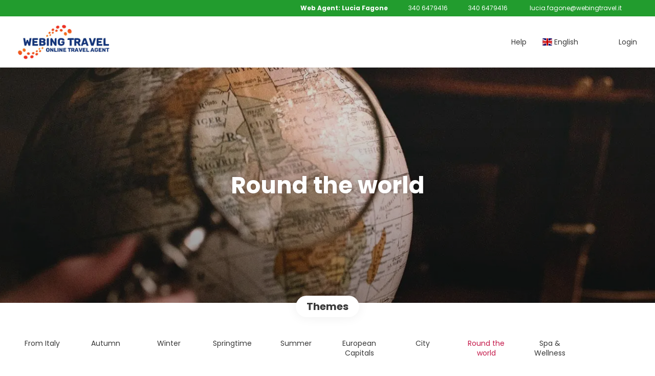

--- FILE ---
content_type: text/html;charset=UTF-8
request_url: https://www.iviaggidelvulcano.com/en/11/around-the-world/moreideas?agency=142952
body_size: 12867
content:
<!DOCTYPE html>
<html xmlns="http://www.w3.org/1999/xhtml"><head id="j_id_3"><link type="text/css" rel="stylesheet" href="/javax.faces.resource/primeicons/primeicons.css?ln=primefaces&amp;v=13.0.10" />
<script>
window.currentEnv = {
                user: {
                  id: '',
                  name: '',
                  surname: '',
                  email: '',
                },
                microsite: 'collectivesmartgds',
                operator: 'smartgds',
                language: {locale: 'en', localeISO: 'en'},
                isMobileDevice: false,
                currency: {
                    code: 'EUR',
                    locale: 'es_ES'
                },
                travelcStage: 'PRODUCTION',
                startup: 1769017885862,
                externalId:"142952",
                cdnBaseUrl: "https://cdn5.travelconline.com",
                cdnMapBaseUrl: "https://maps8.travelconline.com"
            }
</script>
<!-- Font Awesome --><link rel="stylesheet" href="/javax.faces.resource/fontawesome-pro/css/fontawesome.min.css?version=7" /><link rel="stylesheet" href="/javax.faces.resource/fontawesome-pro/css/solid.min.css?version=7" /><link rel="stylesheet" href="/javax.faces.resource/fontawesome-pro/css/regular.min.css?version=7" /><link rel="stylesheet" href="/javax.faces.resource/fontawesome-pro/css/light.min.css?version=7" /><link rel="stylesheet" href="/javax.faces.resource/fontawesome-pro/css/brands.min.css?version=7" /><link rel="stylesheet" href="/javax.faces.resource/fontawesome-pro/css/duotone.min.css?version=7" /><!-- Font Travel Compositor-->
<script>
function updateConsentMode(mode, adUserStatus, adStorageStatus, analyticsStorageStatus) {
            if (true) {
                window.dataLayer = window.dataLayer || [];

                function gtag() {
                    dataLayer.push(arguments);
                }

                gtag('consent', mode, {
                    'ad_user_data': analyticsStorageStatus,
                    'ad_personalization': adUserStatus,
                    'ad_storage': adStorageStatus,
                    'analytics_storage': analyticsStorageStatus
                });
            }
        }

        updateConsentMode('default', 'denied', 'denied', 'denied');
        if (false) {
            updateConsentMode('update', 'denied', 'denied', 'denied');
        }
</script><script id="setExternallyManagedCookies" type="text/javascript">setExternallyManagedCookies = function() {return PrimeFaces.ab({s:"setExternallyManagedCookies",onco:function(xhr,status,args,data){location.reload();;},pa:arguments[0]});}</script>
<!-- Activar para hacer tests A/B -->
<script>
(window.dataLayer || (window.dataLayer = []));
</script>
<script>
dataLayer.push({
                "siteId": window.location.host,
                "environmentId": "production",
                "responseCode": "200",
                "applicationId": "Collective SmartGDS"
            });
</script>
<script>
dataLayer.push({
                "pageSection": "ONLY_HOTEL"
            });
</script>
<script>
//<![CDATA[
        (function (w, d, s, l, i) {
            w[l] = w[l] || [];
            w[l].push({
                'gtm.start':
                    new Date().getTime(), event: 'gtm.js'
            });
            var f = d.getElementsByTagName(s)[0], j = d.createElement(s), dl = l != 'dataLayer' ? '&l=' + l : '';
            j.async = true;
            j.src = 'https://www.googletagmanager.com/gtm.js?id=' + i + dl;
            f.parentNode.insertBefore(j, f);
        })(window, document, 'script', 'dataLayer', 'GTM-PVGHQ6J');
        //]]>
    </script>
<meta name="description" class="dev-header-description" content="Travel ideas" /><meta name="keywords" content="Idee TravelC" /><meta name="viewport" content="width=device-width, initial-scale=1, viewport-fit=cover" /><meta http-equiv="X-UA-Compatible" content="IE=edge" /><meta charset="UTF-8" />
<!--
            JSESSIONID: 56E10CF780343AED4092C44372B2ACC0.S058
            Microsite: collectivesmartgds
            Agency: Web Agent: Lucia Fagone (142952)
            -->
<link rel="icon" href="/css/clientes/collectivesmartgds/images/favicon.png" type="image/x-icon" /><link rel="shortcut icon" href="/css/clientes/collectivesmartgds/images/favicon.png" type="image/x-icon" /><link rel="apple-touch-icon" href="/css/clientes/collectivesmartgds/images/apple-touch-icon.png" />
<title>Web Agent: Lucia Fagone</title>
<script type="text/javascript">document.addEventListener("DOMContentLoaded", function() {travelc.afterEveryAjax();})</script>
<script type="text/javascript">
function removeDisplayCurrencyParamAndReloadPage() {
            let url = removeQueryParam('displayCurrency');
            location.href = url.href;
        }

        function removeQueryParam(param) {
            let url = new URL(location.href)
            if (location.pathname === "/secure/payment/icligo-form.xhtml") {
                url.pathname = "secure/payment.xhtml"
            }
            url.searchParams.delete(param);
            return url;
        }
</script>
<meta name="robots" content="index, follow" />
<!--fin header-->
<meta property="og:type" content="website" /><meta property="og:title" content="Idee di viaggio" /><meta property="og:description" content="Le nostre proposte pensate per te" /><meta property="og:site_name" content="SmartGDS Plus" /><meta property="og:url" content="https://www.iviaggidelvulcano.com/en/11/round-the-world/moreideas" /><meta property="og:image" content="https://cdn5.travelconline.com/images/700x700/filters:quality(75):strip_metadata():max_bytes(307200)/https%3A%2F%2Ftr2storage.blob.core.windows.net%2Fheaderimages%2F2oB8wGYCe3N4-zr02IqVST3cA9zM.jpeg" /><meta property="og:image:width" content="700" /><meta property="og:image:height" content="700" /><meta property="og:image" content="https://cdn5.travelconline.com/images/400x400/filters:quality(75):strip_metadata():max_bytes(286720)/https%3A%2F%2Ftr2storage.blob.core.windows.net%2Fheaderimages%2FMQ4x0CIiB9XU-ROfzJODV6RJXhCK.jpeg" /><meta property="fb:app_id" content="" /><meta name="twitter:card" content="summary_large_image" /><meta name="twitter:title" content="Idee di viaggio" /><meta name="twitter:image" content="https://cdn5.travelconline.com/images/700x700/filters:quality(75):strip_metadata():max_bytes(307200)/https%3A%2F%2Ftr2storage.blob.core.windows.net%2Fheaderimages%2FMQ4x0CIiB9XU-ROfzJODV6RJXhCK.jpeg" /><meta name="twitter:description" content="Le nostre proposte pensate per te" />
<link rel="canonical" href="https://www.iviaggidelvulcano.com/en/11/round-the-world/moreideas" />
<link rel="alternate" href="https://www.iviaggidelvulcano.com/en/11/round-the-world/moreideas" hreflang="en" />
<link rel="alternate" href="https://www.iviaggidelvulcano.com/es/11/vuelta-al-mundo/moreideas" hreflang="es" />
<link rel="alternate" href="https://www.iviaggidelvulcano.com/it/11/intorno-al-mondo/moreideas" hreflang="it" />
<link rel="alternate" href="https://www.iviaggidelvulcano.com/fr/11/a-travers-le-monde/moreideas" hreflang="fr" />
<link rel="alternate" href="https://www.iviaggidelvulcano.com/pt/11/ao-redor-do-mundo/moreideas" hreflang="pt" />
<link rel="alternate" href="https://www.iviaggidelvulcano.com/de/11/round-the-world/moreideas" hreflang="de" /><script type="text/javascript" src="/javax.faces.resource/[base64].js?ln=omnifaces.combined&amp;v=1769017858000" crossorigin="" integrity=""></script><link rel="stylesheet" type="text/css" href="/javax.faces.resource/eNpNi0sKgDAMRE_Udu9t2hgl0KQhqbjx8H4pLubDG0aNGJcM6BM01iYo3SO4H5eSoWOPTDIIQZPPH-Y7KVp6I5RN5orjwFkrFcOw1vTr93YCQO8vEg.css?ln=omnifaces.combined&amp;v=1768986327291" crossorigin="" integrity="" /><script type="text/javascript">if(window.PrimeFaces){PrimeFaces.settings.locale='en';PrimeFaces.settings.viewId='/idea/moreideas.xhtml';PrimeFaces.settings.contextPath='';PrimeFaces.settings.cookiesSecure=false;PrimeFaces.settings.validateEmptyFields=true;PrimeFaces.settings.considerEmptyStringNull=true;PrimeFaces.settings.partialSubmit=true;}</script></head><body id="moreideas" class=" language-en moreideas ms-collective--pro" data-microsite="collectivesmartgds">
<!-- Google Tag Manager (noscript) --><noscript><iframe src="https://www.googletagmanager.com/ns.html?id=GTM-PVGHQ6J" height="0" width="0" style="display:none;visibility:hidden"></iframe></noscript><!-- End Google Tag Manager (noscript) -->

    
    

    <div id="carousel:modal:modalCargando" class="c-modal modalCargando c-modal-waiting setup-modal-back-button" data-size="small" role="dialog" data-closeable="false" aria-labelledby="modal-modalCargando-label" tabindex="-1" aria-modal="true" data-active="false">
<div class="c-modal__backmask" onclick="$('.modalCargando').modal('hide')"></div>
<div class="c-modal__wrapper"><span id="modal-modalCargando-label" style="display:none">
</span><div class="c-modal__container">
<div class="c-modal__body p-0"><h2 class="c-modal__header u-font-weight--600 u-line-height--1 m-0 u-hide-empty"></h2>
<div class="c-modal-waiting__dialog"><div class="c-modal-waiting__main o-flexbox o-flexbox--generic-column o-position o-position--full"><div class="c-modal-waiting__loader u-text-align--center">
<div class="c-loader c-loader--modal dev--c-loader"><svg class="c-loader__main" viewBox="25 25 50 50"><circle class="c-loader__circle " cx="50" cy="50" r="20" fill="none" stroke-width="7" stroke-miterLimit="10"></circle></svg></div>
</div><p></p><div id="carousel:modal:waiting-text" class="c-modal-waiting__text u-text-align--center u-text-align--right@sm clr--white o-box dev-waiting-text">
<div class="o-layout pb-20 pb-0@sm"><div class="o-layout__item u-1/1 u-1/3@sm"></div><div class="o-layout__item u-1/1 u-2/3@sm pt-40@sm">
<h3 class="u-font-size--middle u-text-shadow u-font-weight--700 "> One moment please, we are searching the best prices
</h3>
</div></div>
<div class="c-modal-waiting__logo u-line-height--1 u-1/1 p-20"><span class="u-1/1 u-text-align--center u-text-align--left@sm mt-0"><div id="carousel:modal:j_id_16:collective-img__container" class="c-collective-brand c-collective-brand--header   o-section--small"><a href="/home?agency=142952" class="c-collective-brand__link ">
<img class="c-collective-brand__img" src="https://tr2storage.blob.core.windows.net/agencylogos/logo-web-WwEZbSiPW3Q0OHGtRHi0zupb.jpg" /></a></div>
</span></div></div>
</div><div id="waiting-carousel" class="c-modal-waiting__background u-position--relative u-zindex--2"><div class="swiper"><div class="c-modal-waiting__carousel swiper-carousel bg-clr--brand-dark"><div class="swiper-wrapper"><div class="swiper-slide"></div></div></div></div></div></div>
</div></div></div></div><div id="carousel:destinations-photos" class="destinations-photos">
<div class="fotos" style="display: none;" data-city-name="" data-index="0" data-photo-0="/javax.faces.resource/images/carousel_nophoto_plane.jpg" data-photo-1="/javax.faces.resource/images/carousel_nophoto_plane2.jpg"></div></div><span id="j_id_2a" class="ui-growl-pl" data-widget="widget_j_id_2a" data-summary="data-summary" data-severity="all,error" data-redisplay="true"></span><script id="j_id_2a_s" type="text/javascript">$(function(){PrimeFaces.cw("Growl","widget_j_id_2a",{id:"j_id_2a",sticky:false,life:6000,escape:true,keepAlive:false,msgs:[]});});</script><form id="headerForm" name="headerForm" method="post" action="/en/11/around-the-world/moreideas?agency=142952" class="headerform" enctype="application/x-www-form-urlencoded" data-partialsubmit="true">

    
    

    <div id="j_id_2t_3_1:modalLogin" class="c-modal modalLogin c-modal-login" data-size="large" role="dialog" data-closeable="true" aria-labelledby="modal-modalLogin-label" tabindex="-1" aria-modal="true" data-active="false">
<div class="c-modal__backmask" onclick="$('.modalLogin').modal('hide')"></div>
<div class="c-modal__wrapper"><span id="modal-modalLogin-label" style="display:none">
</span><div class="c-modal__container">
<div class="c-modal__close" style=""><button type="button" class="c-modal__close-btn" data-dismiss="modal"><span class="o-box--small--horizontal o-box--tiny--vertical u-font-weight--500 u-font-size--small u-border-radius--sm u-line-height--1 u-pointer-events--none">
Close
<i class="fa-solid fa-caret-right u-font-size--default"></i></span><i class="fa-regular fa-close"></i></button></div>
<div class="c-modal__body p-0"><h2 class="c-modal__header u-font-weight--600 u-line-height--1 m-0 u-hide-empty"></h2><div id="j_id_2t_3_1:login-content:login-form-content" class="login-form">
<input type="hidden" name="micrositeId" value="collectivesmartgds" /><div class="c-login-content o-layout o-layout--stretch u-position--relative" style="min-height: 450px;"><div class="c-login-content__item c-login-content__item--first o-layout__item o-box o-box--small o-flexbox--generic-column u-3/5@md"><div class="c-modal-aside o-flexbox o-flexbox--generic-column u-flex--11 u-padding--null"><div class="c-modal-aside__content o-box o-box--bigger o-block o-flexbox o-flexbox--generic-column u-position--relative u-flex--11"><div class="c-login-content__img-wrapper c-modal-aside__img-wrapper">
<img data-src="https://cdn5.travelconline.com/images/500x500/smart/filters:quality(75):strip_metadata():format(webp):max_bytes(204800)/https%3A%2F%2Ftr2storage.blob.core.windows.net%2Fheaderimages%2FoxudcfSFLqnCs5NKhr-x72MfEizW0HVo5q.jpeg" src="/javax.faces.resource/images/no-photo-XS.jpg" data-index="" data-error-src="/javax.faces.resource/images/no-photo-XS.jpg" onerror="this.setAttribute('data-original-url', this.src); var errorUrl = this.getAttribute('data-error-src'); if(this.src !== errorUrl) {this.src = errorUrl};" loading="" alt="" width="" height="" onclick="" style="position: absolute; " class="lazy-img c-modal-aside__img u-image-object--cover u-image-object--full" />
</div><div class="o-block__item u-font-size--giant u-line-height--11"><b>
Welcome!
</b><p class="u-font-size--middle pt-5">
Login to continue
</p></div><div class="c-login-content__register o-block__item o-block o-block--tiny">
<b class="o-block__item">
Create your account
</b><div class="o-block__item o-group"><div><a href="/user/signup.xhtml?agency=142952&amp;url=%2Fen%2F11%2Faround-the-world%2Fmoreideas%3Fagency%3D142952" rel="nofollow" class="c-button c-button--line--white login-register">Get started</a></div>
</div></div>
</div></div></div><div class="c-login-content__item o-layout__item u-2/5@md o-flexbox o-flexbox--generic-center"><div id="j_id_2t_3_1:login-content:login:login-form-content" class="login-form o-box--bigger--vertical o-box--default--horizontal o-block o-block--small u-1/1 pt-20 pt-40@md dev-login-form-content">
<input type="hidden" name="micrositeId" value="collectivesmartgds" /><input type="hidden" id="j_id_2t_3_1:login-content:login:requestURI" name="j_id_2t_3_1:login-content:login:requestURI" value="" data-request-uri="request-uri" /><script type="text/javascript">
$(document).ready(function () {
                var element = $("input[data-request-uri='request-uri']");
                element.val(element.val() || window.location.pathname + window.location.search);
            });
</script><div id="j_id_2t_3_1:login-content:login:j_id_2t_3_1o" class="ui-blockui-content ui-widget ui-widget-content ui-corner-all ui-helper-hidden ui-shadow"></div><script id="j_id_2t_3_1:login-content:login:j_id_2t_3_1o_s" type="text/javascript">$(function(){PrimeFaces.cw("BlockUI","block",{id:"j_id_2t_3_1:login-content:login:j_id_2t_3_1o",block:"j_id_2t_3_1:login\-content:login:login\-form\-content"});});</script><div id="j_id_2t_3_1:login-content:login:travelcLoginPanel" class="c-modal-login__form-acces o-block__item dev-travelcLoginPanel "><div class="o-block">
<div class="o-block pb-15" style="">
<div class="o-block__item"><b class="u-font-size--small">
User or email address
</b><div class="c-icon-escort"><input id="j_id_2t_3_1:login-content:login:Email" name="j_id_2t_3_1:login-content:login:Email" type="text" class="ui-inputfield ui-inputtext ui-widget ui-state-default ui-corner-all c-icon-escort__main c-text-input login-email-input" onkeydown="if (event.keyCode == 13) { event.stopPropagation(); }" placeholder="..." /><script id="j_id_2t_3_1:login-content:login:Email_s" type="text/javascript">$(function(){PrimeFaces.cw("InputText","widget_j_id_2t_3_1_login_content_login_Email",{id:"j_id_2t_3_1:login-content:login:Email"});});</script>
<i class="c-icon-escort__icon fa-regular fa-user" aria-hidden="true"></i></div></div><div class="o-block__item"><b class="u-font-size--small">
Password
</b><div class="c-icon-escort"><span class="ui-password ui-password-masked ui-inputwrapper ui-input-icon-right"><input id="j_id_2t_3_1:login-content:login:j_password" name="j_id_2t_3_1:login-content:login:j_password" type="password" class="ui-inputfield ui-widget ui-state-default ui-corner-all c-icon-escort__main c-text-input login-password-input" onkeydown="if (event.keyCode == 13) { event.stopPropagation(); }" autocomplete="current-password" placeholder="..." /><i id="j_id_2t_3_1:login-content:login:j_password_mask" class="ui-password-icon"></i></span><script id="j_id_2t_3_1:login-content:login:j_password_s" type="text/javascript">$(function(){PrimeFaces.cw("Password","widget_j_id_2t_3_1_login_content_login_j_password",{id:"j_id_2t_3_1:login-content:login:j_password",unmaskable:true});});</script>
</div></div><div class="o-block__item">
<div class="o-flexbox o-group--small u-align-items--center"><label class="c-point-checkbox" for="j_id_2t_3_1:login-content:login:remember"><input id="j_id_2t_3_1:login-content:login:remember" type="checkbox" name="j_id_2t_3_1:login-content:login:remember" checked="checked" value="true" class="c-point-checkbox__input" />
<span class="c-point-checkbox__container"><span class="c-point-checkbox__point"></span></span></label>
<span class="u-font-size--small">Remember me</span></div></div>
</div><div class="o-block__item"><button id="j_id_2t_3_1:login-content:login:signin" name="j_id_2t_3_1:login-content:login:signin" class="ui-button ui-widget ui-state-default ui-corner-all ui-button-text-only o-block__item c-button bg-clr--brand u-1/1 tc-bt-signin signin-button" aria-label="" onclick="PrimeFaces.ab({s:&quot;j_id_2t_3_1:login-content:login:signin&quot;,f:&quot;headerForm&quot;,p:&quot;@(.login-form)&quot;,u:&quot;@(.login-form)&quot;,ps:true,onst:function(cfg){return travelc.checkRequiredFields(document.querySelector('.login-email-input'), document.querySelector('.login-password-input'));;}});return false;" type="submit"><span class="ui-button-text ui-c">Next</span></button><script id="j_id_2t_3_1:login-content:login:signin_s" type="text/javascript">$(function(){PrimeFaces.cw("CommandButton","widget_j_id_2t_3_1_login_content_login_signin",{id:"j_id_2t_3_1:login-content:login:signin"});});</script></div><div class="o-block__item login-help">
<a href="/user/password-recover.xhtml" class="u-font-size--small"><b>Forgot your password?</b></a></div></div></div></div>
</div></div><input type="hidden" id="microsite" value="collectivesmartgds" /></div>
</div></div></div></div>
<link href="/client-styles/collectivesmartgds/collectivesmartgds.css?version=1769017885862" rel="stylesheet" type="text/css" /><style>
:root{--s-color-brand-primary:#c41849;--s-color-brand-primary-hsl-hue:343;--s-color-brand-primary-hsl-saturation:78%;--s-color-brand-primary-hsl-light:43%;--s-color-brand-primary-red:196;--s-color-brand-primary-green:24;--s-color-brand-primary-blue:73;--s-color-brand-dark:#229c2e;--s-color-brand-dark-hsl-hue:126;--s-color-brand-dark-hsl-saturation:64%;--s-color-brand-dark-hsl-light:37%;--s-color-brand-dark-red:34;--s-color-brand-dark-green:156;--s-color-brand-dark-blue:46;--s-color-searchbox-background:#229c2e;--s-color-searchbox-background-hsl-hue:126;--s-color-searchbox-background-hsl-saturation:64%;--s-color-searchbox-background-hsl-light:37%;--s-color-searchbox-background-red:34;--s-color-searchbox-background-green:156;--s-color-searchbox-background-blue:46;--s-color-searchbox-text:#FFFFFF;--s-color-searchbox-text-hsl-hue:0;--s-color-searchbox-text-hsl-saturation:0%;--s-color-searchbox-text-hsl-light:100%;--s-color-searchbox-text-red:255;--s-color-searchbox-text-green:255;--s-color-searchbox-text-blue:255;--s-color-footer-background:#229c2e;--s-color-footer-background-hsl-hue:126;--s-color-footer-background-hsl-saturation:64%;--s-color-footer-background-hsl-light:37%;--s-color-footer-background-red:34;--s-color-footer-background-green:156;--s-color-footer-background-blue:46;--s-color-footer-text:#FFFFFF;--s-color-footer-text-hsl-hue:0;--s-color-footer-text-hsl-saturation:0%;--s-color-footer-text-hsl-light:100%;--s-color-footer-text-red:255;--s-color-footer-text-green:255;--s-color-footer-text-blue:255;}
</style>
<!--Header-->
<div class="c-header-collective"><div class="c-header-collective__bar clr--white"><div class="o-container o-container--large"><div class="o-flexbox o-flexbox--generic-row u-align-items--center u-font-size--small u-justify-content--end">
<div class="c-header__agency-data o-group--default u-display--none u-display--flex@md u-align-items--center"><div class="c-header__agency-name ">
<b>Web Agent: Lucia Fagone</b></div><div class="c-header__agency-phonenumber o-group--tiny ">
<i class="fa-regular fa-phone"></i><span>340 6479416 </span></div><div class="c-header__agency-whatsapp o-group--tiny ">
<i class="fab fa-whatsapp"></i><span>340 6479416</span></div><div class="c-header__agency-email o-group--tiny u-text-transform--lowercase ">
<i class="fa-regular fa-envelope"></i><a href="mailto:lucia.fagone@webingtravel.it"> lucia.fagone@webingtravel.it</a></div>
<div class="c-header__agency-social-networks ">
<div class="c-rrss-icons c-rrss-icons--agency o-group--small o-group--middle u-font-size--big">
<a href="https://www.facebook.com/WebingCatania/" target="_blank" class="c-rrss-icons__icon c-rrss-icons__facebook" rel="noopener"><i class="fab fa-facebook"></i></a>
</div>
</div></div>
</div></div></div><div class="c-header-collective__main bg-clr--white "><div class="o-container o-container--large"><div class="c-header-collective__display o-flexbox o-flexbox--generic-row u-align-items--center"><div id="j_id_2t_6_1n:collective-img__container" class="c-collective-brand c-collective-brand--header   o-section--small"><a href="/home?agency=142952" class="c-collective-brand__link ">
<img class="c-collective-brand__img" src="https://tr2storage.blob.core.windows.net/agencylogos/logo-web-WwEZbSiPW3Q0OHGtRHi0zupb.jpg" /></a></div>
<div class="c-button c-button--square u-display--none@lg u-border--none ml-auto" onclick="openHiddenAside('header-collective')"><i class="fa-regular fa-bars"></i></div><div id="c-hidden-aside--header-collective" class="c-hidden-aside c-hidden-aside@lg modifier"><div class="c-hidden-aside__scroller"><div class="u-display--none@lg u-text-align--right"><a href="#" class="c-button c-button--square u-bdr-clr--transparent" onclick="closeHiddenAside('header-collective')"><i class="fa-regular fa-times"></i></a></div>
<div class="c-header__agency-data o-block o-block--small o-box bg-clr--lighter-gray u-display--none@lg mt-20"><div class="c-header__agency-name o-block__item u-display--flex u-align-items--center c-header-collective__aside-item">
<b>Web Agent: Lucia Fagone</b></div><div class="c-header__agency-phonenumber o-group--tiny o-block__item u-display--flex u-align-items--center c-header-collective__aside-item">
<i class="fa-regular fa-phone"></i><span>340 6479416 </span></div><div class="c-header__agency-whatsapp o-group--tiny o-block__item u-display--flex u-align-items--center c-header-collective__aside-item">
<i class="fab fa-whatsapp"></i><span>340 6479416</span></div><div class="c-header__agency-email o-group--tiny u-text-transform--lowercase o-block__item u-display--flex u-align-items--center c-header-collective__aside-item">
<i class="fa-regular fa-envelope"></i><a href="mailto:lucia.fagone@webingtravel.it"> lucia.fagone@webingtravel.it</a></div>
<div class="c-header__agency-social-networks o-block__item u-display--flex u-align-items--center c-header-collective__aside-item">
<div class="c-rrss-icons c-rrss-icons--agency o-group--small o-group--middle u-font-size--big">
<a href="https://www.facebook.com/WebingCatania/" target="_blank" class="c-rrss-icons__icon c-rrss-icons__facebook" rel="noopener"><i class="fab fa-facebook"></i></a>
</div>
</div></div>
<ul class="c-header-collective__user-header u-display--flex@lg"><script type="text/javascript">$(function(){$(document).off('keydown.j_id_2t_6_35').on('keydown.j_id_2t_6_35',null,'f7',function(){$('.tc-bt-showhelp').trigger('click');;return false;});});</script>
<li class="btn-menu-help"><a href="#" class="tc-bt-showhelp fakeLink" onclick="if($('#c-hidden-aside--header-collective')){ closeHiddenAside('header-collective') } $('#collapsableHeader').collapse('hide');">
Help
</a></li>
<li id="dropdown_languages" class="dropdown dropdown-languages" data-selected-language="en"><a class="dropdown-toggle" data-toggle="dropdown" href="#"><span><span class="c-flag-icon c-flag-icon--language c-flag-icon-gb"></span> English</span>
<i class="fa-regular fa-angle-down"></i>
</a>
<ul class="dropdown-menu dropdown-menu-languages attach-body" role="menu">
<li><a href="https://www.iviaggidelvulcano.com/fr/11/a-travers-le-monde/moreideas" class="language-fr">
<span><span class="c-flag-icon c-flag-icon--language c-flag-icon-fr fa"></span> Français</span></a>
</li>
<li><a href="https://www.iviaggidelvulcano.com/de/11/round-the-world/moreideas" class="language-de">
<span><span class="c-flag-icon c-flag-icon--language c-flag-icon-de fa"></span> Deutsch</span></a>
</li>
<li><a href="https://www.iviaggidelvulcano.com/it/11/intorno-al-mondo/moreideas" class="language-it">
<span><span class="c-flag-icon c-flag-icon--language c-flag-icon-it fa"></span> Italiano</span></a>
</li>
<li><a href="https://www.iviaggidelvulcano.com/pt/11/ao-redor-do-mundo/moreideas" class="language-pt">
<span><span class="c-flag-icon c-flag-icon--language c-flag-icon-pt fa"></span> Português</span></a>
</li>
<li><a href="https://www.iviaggidelvulcano.com/es/11/vuelta-al-mundo/moreideas" class="language-es">
<span><span class="c-flag-icon c-flag-icon--language c-flag-icon-es fa"></span> Español</span></a>
</li>
</ul></li><li data-hey="/idea/moreideas.xhtml" class="login header__login">
<a id="openLogin" href="#" class="fakeLink" data-toggle="modal" data-target=".modalLogin"><span><i class="fa-regular fa-user-lock"></i> Login
</span></a></li><li data-hey="/idea/moreideas.xhtml" class="login">
<a id="goToRegister" href="/user/signup.xhtml" class="hidden goToRegister"><i class="fa-regular fa-angle-down"></i> Register
</a></li>
</ul></div></div></div>
<div id="c-hidden-aside--submenu__bg" class="c-hidden-aside__bg" onclick="closeHiddenAside('submenu')"></div>
<div id="c-hidden-aside--header-collective__bg" class="c-hidden-aside__bg c-hidden-aside__bg@lg" onclick="closeHiddenAside('header-collective')"></div></div></div></div>
<!--Fin header--><input type="hidden" name="headerForm_SUBMIT" value="1" /><input type="hidden" name="javax.faces.ViewState" id="j_id__v_0:javax.faces.ViewState:1" value="MTllYzFmNWFkZjYwOThlNDAwMDAwMDAx" autocomplete="off" /></form>

    
    

    <div id="modal:improvementModal" class="c-modal improvementModal c-modal-feedback" data-size="large" role="dialog" data-closeable="true" aria-labelledby="modal-improvementModal-label" tabindex="-1" aria-modal="true" data-active="false">
<div class="c-modal__backmask" onclick="$('.improvementModal').modal('hide')"></div>
<div class="c-modal__wrapper"><span id="modal-improvementModal-label" style="display:none">Help us to improve our product!
</span><div class="c-modal__container">
<div class="c-modal__close" style=""><button type="button" class="c-modal__close-btn" data-dismiss="modal"><span class="o-box--small--horizontal o-box--tiny--vertical u-font-weight--500 u-font-size--small u-border-radius--sm u-line-height--1 u-pointer-events--none">
Close
<i class="fa-solid fa-caret-right u-font-size--default"></i></span><i class="fa-regular fa-close"></i></button></div>
<div class="c-modal__body "><h2 class="c-modal__header u-font-weight--600 u-line-height--1 m-0 u-hide-empty">Help us to improve our product!</h2>
</div></div></div></div><form id="form" name="form" method="post" action="/en/11/around-the-world/moreideas?agency=142952" onkeypress="return event.keyCode != 13;" enctype="application/x-www-form-urlencoded" data-partialsubmit="true">
<div class="c-page-hero c-page-hero--moreideas c-page-hero--middle bg-clr--lightest-gray o-flexbox u-flex-direction--column u-justify-content--center u-align-items--center o-section--bigger"><div class="c-page-hero__main"><div class="c-page-hero__heading o-container o-container--large o-block o-block--tiny u-font-size--middle u-font-size--big@sm"><h1 class="c-page-hero__title u-font-weight--bold o-block__item mt-0 u-text-align--center m-auto">Round the world
</h1>
</div></div><div class="c-page-hero__wrapper-img">
<picture><source media="(min-width: 1200px)" data-srcset="https://cdn5.travelconline.com/images/fit-in/2000x0/filters:quality(75):strip_metadata():format(webp)/https%3A%2F%2Ftr2storage.blob.core.windows.net%2Fthemes%2FWIiF6zPBOore-WtlTzk35b3wrTso.jpeg"></source><source media="(min-width: 768px)" data-srcset="https://cdn5.travelconline.com/images/fit-in/1200x0/filters:quality(75):strip_metadata():format(webp)/https%3A%2F%2Ftr2storage.blob.core.windows.net%2Fthemes%2FWIiF6zPBOore-WtlTzk35b3wrTso.jpeg"></source><img data-src="https://cdn5.travelconline.com/images/fit-in/768x0/filters:quality(75):strip_metadata():format(webp)/https%3A%2F%2Ftr2storage.blob.core.windows.net%2Fthemes%2FWIiF6zPBOore-WtlTzk35b3wrTso.jpeg" src="/javax.faces.resource/images/no-photo-XS.jpg" data-error-src="/javax.faces.resource/images/no-photo-XS.jpg" alt="Round the world" style="" crossorigin="anonymous" class="c-page-hero__img u-image-object--cover u-image-object--full lazy-img" /></picture>
<div class="c-page-hero__bg-degradate c-page-hero__bg-degradate--soft"></div></div>
</div><div class="container o-container o-container--large"><div class="pt-30 u-position--relative"><div class="o-position o-position--top u-text-align--center u-1/1"><span class="c-tag c-tag--lg pr-20 pl-20 pt-10 pb-10 u-box-shadow u-box-shadow--soft bg-clr--white mt-30--negative"><b class="u-font-size--big clr--darkest-gray">Themes</b></span></div>
<div class="c-theme-filter u-position--relative pt-15 u-1/1">
<div id="swiper-theme-filter" class="swiper-formtheme-filtersswiper-theme-filter  swiper-container u-position--relative"><div class="swiper slider-formtheme-filtersswiper-theme-filter c-theme-filter__body call-pp-help tf-primary-no-results" dir="ltr"><div class="swiper-wrapper c-theme-filter__body--static o-flexbox u-flex-wrap--wrap"><!-- Slides -->
<div class="swiper-slide"><label class="c-theme-filter__item c-theme-filter__item--static"><a href="https://www.iviaggidelvulcano.com/en/65/from-italy/moreideas" class="c-theme-filter__link c-theme-filter__link--static  o-flexbox o-flexbox--generic-center u-position--relative">
<i class="c-theme-filter__icon fa-regular fa-pizza-slice"></i><span class="c-theme-filter__name u-ellipsis-block u-ellipsis-block--two-lines u-text-align--center" title="From Italy">From Italy</span></a>
</label></div>
<div class="swiper-slide"><label class="c-theme-filter__item c-theme-filter__item--static"><a href="https://www.iviaggidelvulcano.com/en/33/autumn/moreideas" class="c-theme-filter__link c-theme-filter__link--static  o-flexbox o-flexbox--generic-center u-position--relative">
<i class="c-theme-filter__icon far fa-leaf-maple"></i><span class="c-theme-filter__name u-ellipsis-block u-ellipsis-block--two-lines u-text-align--center" title="Autumn">Autumn</span></a>
</label></div>
<div class="swiper-slide"><label class="c-theme-filter__item c-theme-filter__item--static"><a href="https://www.iviaggidelvulcano.com/en/31/winter/moreideas" class="c-theme-filter__link c-theme-filter__link--static  o-flexbox o-flexbox--generic-center u-position--relative">
<i class="c-theme-filter__icon far fa-snowflakes"></i><span class="c-theme-filter__name u-ellipsis-block u-ellipsis-block--two-lines u-text-align--center" title="Winter">Winter</span></a>
</label></div>
<div class="swiper-slide"><label class="c-theme-filter__item c-theme-filter__item--static"><a href="https://www.iviaggidelvulcano.com/en/30/springtime/moreideas" class="c-theme-filter__link c-theme-filter__link--static  o-flexbox o-flexbox--generic-center u-position--relative">
<i class="c-theme-filter__icon far fa-flower-daffodil"></i><span class="c-theme-filter__name u-ellipsis-block u-ellipsis-block--two-lines u-text-align--center" title="Springtime">Springtime</span></a>
</label></div>
<div class="swiper-slide"><label class="c-theme-filter__item c-theme-filter__item--static"><a href="https://www.iviaggidelvulcano.com/en/32/summer/moreideas" class="c-theme-filter__link c-theme-filter__link--static  o-flexbox o-flexbox--generic-center u-position--relative">
<i class="c-theme-filter__icon far fa-temperature-hot"></i><span class="c-theme-filter__name u-ellipsis-block u-ellipsis-block--two-lines u-text-align--center" title="Summer">Summer</span></a>
</label></div>
<div class="swiper-slide"><label class="c-theme-filter__item c-theme-filter__item--static"><a href="https://www.iviaggidelvulcano.com/en/267/european-capitals/moreideas" class="c-theme-filter__link c-theme-filter__link--static  o-flexbox o-flexbox--generic-center u-position--relative">
<i class="c-theme-filter__icon fa-regular fa-earth-europe"></i><span class="c-theme-filter__name u-ellipsis-block u-ellipsis-block--two-lines u-text-align--center" title="European Capitals">European Capitals</span></a>
</label></div>
<div class="swiper-slide"><label class="c-theme-filter__item c-theme-filter__item--static"><a href="https://www.iviaggidelvulcano.com/en/9/city/moreideas" class="c-theme-filter__link c-theme-filter__link--static  o-flexbox o-flexbox--generic-center u-position--relative">
<i class="c-theme-filter__icon far fa-city"></i><span class="c-theme-filter__name u-ellipsis-block u-ellipsis-block--two-lines u-text-align--center" title="City">City</span></a>
</label></div>
<div class="swiper-slide"><label class="c-theme-filter__item c-theme-filter__item--static"><a href="https://www.iviaggidelvulcano.com/en/moreideas" class="c-theme-filter__link c-theme-filter__link--static c-theme-filter__link--active o-flexbox o-flexbox--generic-center u-position--relative">
<i class="c-theme-filter__icon fa-solid fa-up-down-left-right"></i><span class="c-theme-filter__name u-ellipsis-block u-ellipsis-block--two-lines u-text-align--center" title="Round the world">Round the world</span></a>
</label></div>
<div class="swiper-slide"><label class="c-theme-filter__item c-theme-filter__item--static"><a href="https://www.iviaggidelvulcano.com/en/438/spa-wellness/moreideas" class="c-theme-filter__link c-theme-filter__link--static  o-flexbox o-flexbox--generic-center u-position--relative">
<i class="c-theme-filter__icon fa-regular fa-spa"></i><span class="c-theme-filter__name u-ellipsis-block u-ellipsis-block--two-lines u-text-align--center" title="Spa &amp; Wellness">Spa &amp; Wellness</span></a>
</label></div>
</div></div><!-- If we need pagination -->
<!-- If we need navigation buttons -->
</div>
</div>
</div></div><div class="main bg-clr--whitest-gray pt-30"><div class="container o-container o-container--large no-booking-process" id="cont-ideas" role="main"><div class="ideas-filters o-flexbox o-flexbox--generic-column o-flexbox--generic-row@md u-align-items--end u-gap--small pb-30"><div class="u-1/1 u-width--auto@md"><label id="form:j_id_6o" class="ui-outputlabel ui-widget" for="form:addDestination_input"><span class="ui-outputlabel-label">Theme</span></label>
</div><div class="o-flexbox@md u-gap--small u-1/1 u-width--auto@md"><div class="search-idea u-1/3@md mb-10 mb-0@md"><label id="form:j_id_6w" class="ui-outputlabel ui-widget" for="form:inputTextSearchIdea"><span class="ui-outputlabel-label">Idea name</span></label>
<div class="form-group u-position--relative call-pp-help c-icon-escort c-icon-escort--left mb-0" data-placement="bottom" data-content="Search ideas by its name"><input id="form:inputTextSearchIdea" name="form:inputTextSearchIdea" type="text" value="" onkeyup="PrimeFaces.ab({s:this,e:&quot;keyup&quot;,f:&quot;form&quot;,p:&quot;form:inputTextSearchIdea form:addDestination&quot;,u:&quot;@(.moreideas__content) form:addDestination&quot;,d:500,onco:function(xhr,status,args,data){travelc.tooltips.initHoverTooltips();}});" class="c-text-input c-icon-escort__main c-icon-escort__main--left u-border--none u-box-shadow u-box-shadow--soft" autocomplete="off" data-placement="top" placeholder="..." />
<span class="fa-regular fa-search c-icon-escort__icon c-icon-escort__icon--left" aria-hidden="true"></span></div></div><div class="search-idea u-1/3@md mb-10 mb-0@md"><label id="form:j_id_70" class="ui-outputlabel ui-widget" for="form:addDestination_input"><span class="ui-outputlabel-label">Idea destination</span></label>
<div class="c-icon-escort c-icon-escort--left" data-placement="bottom" data-content="Search ideas by destination"><span id="form:addDestination" class="ui-autocomplete"><input id="form:addDestination_input" name="form:addDestination_input" type="text" class="ui-autocomplete-input ui-inputfield ui-widget ui-state-default ui-corner-all c-text-input c-icon-escort__main c-icon-escort__main--left u-border--none u-box-shadow u-box-shadow--soft" autocomplete="off" role="combobox" aria-controls="form:addDestination_panel" aria-expanded="false" aria-haspopup="listbox" aria-labelledby="form:j_id_70" placeholder="..." data-placement="top" data-p-label="Theme" /><input id="form:addDestination_hinput" name="form:addDestination_hinput" type="hidden" autocomplete="off" /><span id="form:addDestination_panel" class="ui-autocomplete-panel ui-widget-content ui-corner-all ui-helper-hidden ui-shadow ui-input-overlay" tabindex="-1"></span></span><script id="form:addDestination_s" type="text/javascript">$(function(){PrimeFaces.cw("AutoComplete","widget_form_addDestination",{id:"form:addDestination",minLength:3,delay:100,forceSelection:true,appendTo:"@(body)",queryMode:"server",moreText:"...",hasFooter:false,emptyMessage:"No results",resultsMessage:" results are available, use up and down arrow keys to navigate",behaviors:{itemSelect:function(ext,event) {PrimeFaces.ab({s:"form:addDestination",e:"itemSelect",f:"form",p:"form:addDestination form:inputTextSearchIdea",u:"@(.moreideas__content) form:inputTextSearchIdea",onco:function(xhr,status,args,data){travelc.tooltips.initHoverTooltips();}},ext);},query:function(ext,event) {PrimeFaces.ab({s:"form:addDestination",e:"query",f:"form",p:"form:addDestination",g:false},ext);},clear:function(ext,event) {PrimeFaces.ab({s:"form:addDestination",e:"clear",f:"form",p:"form:addDestination form:inputTextSearchIdea",u:"@(.moreideas__content) form:inputTextSearchIdea",onco:function(xhr,status,args,data){travelc.tooltips.initHoverTooltips();}},ext);}}});});</script>
<span class="fa-regular fa-location-dot c-icon-escort__icon c-icon-escort__icon--left" aria-hidden="true"></span></div></div><div class="search-idea u-1/3@md mb-10 mb-0@md"><label id="form:j_id_74" class="ui-outputlabel ui-widget u-display--block" for="form:addDestination_input"><span class="ui-outputlabel-label">Order by</span></label>
<div class="c-icon-escort u-position--relative u-1/1 "><a class="c-icon-escort__main c-text-input dropdown-toggle u-border--none call-pp-help dev-sortButton u-box-shadow u-box-shadow--soft" data-toggle="dropdown" role="button" aria-haspopup="true" aria-expanded="false" data-content="change the order criteria (from low to high)" data-placement="top"><span><span></span><b> Our selection</b></span></a><i class="c-icon-escort__icon fa-regular fa-chevron-down"></i><ul class="dropdown-menu u-1/1"><li><a id="form:ideas-selector-sort:toggleSortByTravelc" href="#" class="ui-commandlink ui-widget pr-10 pl-10" aria-label="" onclick="PrimeFaces.ab({s:&quot;form:ideas-selector-sort:toggleSortByTravelc&quot;,f:&quot;form&quot;,u:&quot;@(.moreideas__content) form&quot;,onco:function(xhr,status,args,data){travelc.tooltips.initHoverTooltips();}});return false;">
<i class="fa-regular fa-balance-scale u-text-align--center mr-5" style="width:15px;"></i> Our selection
</a><script id="form:ideas-selector-sort:toggleSortByTravelc_s" type="text/javascript">$(function(){PrimeFaces.cw("CommandLink","widget_form_ideas_selector_sort_toggleSortByTravelc",{id:"form:ideas-selector-sort:toggleSortByTravelc"});});</script>
</li><li><a id="form:ideas-selector-sort:toggleSortByPrice" href="#" class="ui-commandlink ui-widget price-sort pr-10 pl-10" aria-label="" onclick="PrimeFaces.ab({s:&quot;form:ideas-selector-sort:toggleSortByPrice&quot;,f:&quot;form&quot;,u:&quot;@(.moreideas__content) form&quot;,onco:function(xhr,status,args,data){travelc.tooltips.initHoverTooltips();}});return false;">
<i class="fa-regular fa-money-bill-alt u-text-align--center mr-5" style="width:15px;"></i> Price
</a><script id="form:ideas-selector-sort:toggleSortByPrice_s" type="text/javascript">$(function(){PrimeFaces.cw("CommandLink","widget_form_ideas_selector_sort_toggleSortByPrice",{id:"form:ideas-selector-sort:toggleSortByPrice"});});</script>
</li><li><a id="form:ideas-selector-sort:toggleSortByNights" href="#" class="ui-commandlink ui-widget pr-10 pl-10" aria-label="" onclick="PrimeFaces.ab({s:&quot;form:ideas-selector-sort:toggleSortByNights&quot;,f:&quot;form&quot;,u:&quot;@(.moreideas__content) form&quot;,onco:function(xhr,status,args,data){travelc.tooltips.initHoverTooltips();}});return false;">
<i class="fa-regular fa-moon u-text-align--center mr-5" style="width:15px;"></i> Nights
</a><script id="form:ideas-selector-sort:toggleSortByNights_s" type="text/javascript">$(function(){PrimeFaces.cw("CommandLink","widget_form_ideas_selector_sort_toggleSortByNights",{id:"form:ideas-selector-sort:toggleSortByNights"});});</script>
</li><li><a id="form:ideas-selector-sort:toggleSortByDestinationNumber" href="#" class="ui-commandlink ui-widget pr-10 pl-10" aria-label="" onclick="PrimeFaces.ab({s:&quot;form:ideas-selector-sort:toggleSortByDestinationNumber&quot;,f:&quot;form&quot;,u:&quot;@(.moreideas__content) form&quot;,onco:function(xhr,status,args,data){travelc.tooltips.initHoverTooltips();}});return false;">
<i class="fa-regular fa-map-marker-alt u-text-align--center mr-5" style="width:15px;"></i> Number of destinations
</a><script id="form:ideas-selector-sort:toggleSortByDestinationNumber_s" type="text/javascript">$(function(){PrimeFaces.cw("CommandLink","widget_form_ideas_selector_sort_toggleSortByDestinationNumber",{id:"form:ideas-selector-sort:toggleSortByDestinationNumber"});});</script>
</li></ul></div>
</div></div></div><div id="form:j_id_7k" class="ui-messages ui-widget" aria-live="polite" data-global="false" data-summary="data-summary" data-severity="all,error" data-redisplay="true"></div><script id="form:j_id_7k_s" type="text/javascript">$(function(){PrimeFaces.cw("Messages","widget_form_j_id_7k",{id:"form:j_id_7k"});});</script><div id="form:error-panel" class="error-panel"></div><div id="form:j_id_7m" class="ui-outputpanel ui-widget moreideas__content"><div id="form:datascroll" class="ui-dataview ui-widget pf-dataListPaginator ux-options-service ux-options-service--column ux-options-service--spacer ui-dataview-grid"><div class="ui-dataview-header ui-widget-header ui-helper-clearfix ui-corner-top"><div class="ui-dataview-layout-options ui-selectonebutton ui-buttonset"></div></div><div id="form:datascroll_content" class="ui-dataview-content ui-widget-content">
<div class="c-no-results bg-clr--lightest-gray u-border-radius--big o-box--big--vertical o-box--default--horizontal"><div class="u-display--flex u-align-items--center u-justify-content--center u-gap--default"><div style="width:65px;min-width:65px;">
<img data-src="/javax.faces.resource/images/no-results.svg" src="/javax.faces.resource/images/no-photo-XS.jpg" data-index="" data-error-src="/javax.faces.resource/images/no-photo-XS.jpg" onerror="this.setAttribute('data-original-url', this.src); var errorUrl = this.getAttribute('data-error-src'); if(this.src !== errorUrl) {this.src = errorUrl};" loading="" alt="no results" width="" height="" onclick="" style="position: static; " class="lazy-img u-1/1 u-opacity--5 u-image-object--cover u-image-object--full" />
</div><div class="clr--middle-gray"><span class="u-display--inline-block o-box--small--horizontal o-box--tiny--vertical u-border--left bdr-clr--light-gray u-border-width--2 u-box-shadow clr--middle-gray u-font-size--small u-font-weight--600 u-hide-empty mb-10">Results of: </span><span class="c-no-results__message u-display--block pt-5" style="max-width:350px;">No Travel Ideas found with this criteria</span></div></div></div></div></div><script id="form:datascroll_s" type="text/javascript">$(function(){PrimeFaces.cw("DataView","datascroll",{id:"form:datascroll",paginator:{id:['form:datascroll_paginator_bottom'],rows:12,rowCount:0,page:0,currentPageTemplate:'({currentPage} of {totalPages})',pageLinks:5,alwaysVisible:false},behaviors:{page:function(ext,event) {PrimeFaces.ab({s:"form:datascroll",e:"page",f:"form",p:"form",onco:function(xhr,status,args,data){travelc.tooltips.initHoverTooltips(); $('#cont-ideas')[0].scrollIntoView();;}},ext);}}});});</script></div>
</div></div><input type="hidden" name="form_SUBMIT" value="1" /><input type="hidden" name="javax.faces.ViewState" id="j_id__v_0:javax.faces.ViewState:2" value="MTllYzFmNWFkZjYwOThlNDAwMDAwMDAx" autocomplete="off" /></form><div id="default-home-section" class="c-home-sections u-hide-empty" role="main"></div><script id="updateDefaultHomeSection" type="text/javascript">updateDefaultHomeSection = function() {return PrimeFaces.ab({s:"updateDefaultHomeSection",p:"@none",u:"default-home-section",pa:arguments[0]});}</script><script type="text/javascript">
window.addEventListener("orientationchange", function() {
            updateDefaultHomeSection();
        });
        $(document).ready(function() {
            travelc.showAllGuideBannerMaps();
        });
</script>
<div class="c-footer-collective"><div class="c-footer-collective__top o-section--bigger bg-clr--darkest-gray u-font-size--small"><div class="o-container o-container--large"><div class="o-layout o-layout--stretch o-layout--gutter-big o-block mb-10"><div class="o-layout__item o-block__item o-block u-1/3@sm"><b class="o-block__item u-font-size--default">Agency</b><div class="o-block__item c-footer-collective__box-brand"><div id="j_id_2o9_3:collective-img__container" class="c-collective-brand c-collective-brand--footer   o-section--small"><a href="/home?agency=142952" class="c-collective-brand__link">
<span class="c-collective-brand__txt u-font-size--big u-font-size--huge@sm">Web Agent: Lucia Fagone</span></a></div>
</div><div class="o-block__item">
<div class="c-rrss-icons c-rrss-icons--agency o-group--small o-group--middle u-font-size--big">
<a href="https://www.facebook.com/WebingCatania/" target="_blank" class="c-rrss-icons__icon c-rrss-icons__facebook" rel="noopener"><i class="fab fa-facebook"></i></a>
</div>
</div></div><div class="o-layout__item o-block__item o-block u-1/3@sm">
<b class="o-block__item u-font-size--default">
Contact
</b><div class="o-block__item o-group--tiny">
<i class="fa-regular fa-map-marker-alt clr--brand footer-icon"></i><span> Lic. 787/2011 P.I. 09826681000
</span></div><div class="o-block__item o-group--tiny">
<i class="fa-regular fa-phone clr--brand footer-icon"></i><span>340 6479416 </span></div><div class="o-block__item o-group--tiny">
<i class="fab fa-whatsapp clr--brand footer-icon"></i><span>340 6479416</span></div><div class="o-block__item o-group--tiny u-text-transform--lowercase">
<i class="fa-regular fa-envelope clr--brand footer-icon"></i><a href="mailto:lucia.fagone@webingtravel.it"> lucia.fagone@webingtravel.it</a></div></div>
<div class="o-layout__item o-block__item o-block u-1/3@sm"><b class="o-block__item u-font-size--default">Interested links</b><a href="#" class="o-block__item" data-toggle="modal" data-target=".privacyPolicy">Privacy Policy</a><a href="#" class="o-block__item" data-toggle="modal" data-target=".cookiesPolicy">Cookies policy</a><span class="o-block__item">@ Copyright 2026</span></div></div></div></div>
</div><form id="logServerErrorForm" name="logServerErrorForm" method="post" action="/moreideas" enctype="application/x-www-form-urlencoded"><script id="logServerErrorForm:logServerError" type="text/javascript">logServerError = function() {return PrimeFaces.ab({s:"logServerErrorForm:logServerError",f:"logServerErrorForm",p:"logServerErrorForm:logServerError",u:"@none",iau:true,pa:arguments[0]});}</script><input type="hidden" name="logServerErrorForm_SUBMIT" value="1" /><input type="hidden" name="javax.faces.ViewState" id="j_id__v_0:javax.faces.ViewState:3" value="MTllYzFmNWFkZjYwOThlNDAwMDAwMDAx" autocomplete="off" /></form><form id="changeLanguageForm" name="changeLanguageForm" method="post" action="/en/11/around-the-world/moreideas?agency=142952" enctype="application/x-www-form-urlencoded" data-partialsubmit="true"><script id="changeLanguageForm:changeLanguage" type="text/javascript">changeLanguage = function() {return PrimeFaces.ab({s:"changeLanguageForm:changeLanguage",f:"changeLanguageForm",onst:function(cfg){;},pa:arguments[0]});}</script><input type="hidden" name="changeLanguageForm_SUBMIT" value="1" /><input type="hidden" name="javax.faces.ViewState" id="j_id__v_0:javax.faces.ViewState:4" value="MTllYzFmNWFkZjYwOThlNDAwMDAwMDAx" autocomplete="off" /></form>
<span class="hidden" id="first-day-of-week-span" data-firstday="1"></span>

    
    

    <div id="modalTerms:linkTerms" class="c-modal linkTerms " data-size="medium" role="dialog" data-closeable="true" aria-labelledby="modal-linkTerms-label" tabindex="-1" aria-modal="true" data-active="false">
<div class="c-modal__backmask" onclick="$('.linkTerms').modal('hide')"></div>
<div class="c-modal__wrapper"><span id="modal-linkTerms-label" style="display:none">
</span><div class="c-modal__container">
<div class="c-modal__close" style=""><button type="button" class="c-modal__close-btn" data-dismiss="modal"><span class="o-box--small--horizontal o-box--tiny--vertical u-font-weight--500 u-font-size--small u-border-radius--sm u-line-height--1 u-pointer-events--none">
Close
<i class="fa-solid fa-caret-right u-font-size--default"></i></span><i class="fa-regular fa-close"></i></button></div>
<div class="c-modal__body pr-0 pl-0"><h2 class="c-modal__header u-font-weight--600 u-line-height--1 m-0 u-hide-empty"></h2>
</div></div></div></div><form id="logAjaxErrorForm" name="logAjaxErrorForm" method="post" action="/moreideas" enctype="application/x-www-form-urlencoded"><script id="logAjaxErrorForm:logAjaxError" type="text/javascript">logAjaxError = function() {return PrimeFaces.ab({s:"logAjaxErrorForm:logAjaxError",f:"logAjaxErrorForm",p:"logAjaxErrorForm:logAjaxError",u:"@none",iau:true,pa:arguments[0]});}</script><input type="hidden" name="logAjaxErrorForm_SUBMIT" value="1" /><input type="hidden" name="javax.faces.ViewState" id="j_id__v_0:javax.faces.ViewState:5" value="MTllYzFmNWFkZjYwOThlNDAwMDAwMDAx" autocomplete="off" /></form>

    
    

    <div id="j_id_2t_23_2:modalTimeout" class="c-modal modalTimeout " data-size="small" role="dialog" data-closeable="false" aria-labelledby="modal-modalTimeout-label" tabindex="-1" aria-modal="true" data-active="false">
<div class="c-modal__backmask" onclick="$('.modalTimeout').modal('hide')"></div>
<div class="c-modal__wrapper"><span id="modal-modalTimeout-label" style="display:none">
</span><div class="c-modal__container">
<div class="c-modal__close" style=""><button type="button" class="c-modal__close-btn" data-dismiss="modal"><span class="o-box--small--horizontal o-box--tiny--vertical u-font-weight--500 u-font-size--small u-border-radius--sm u-line-height--1 u-pointer-events--none">
Close
<i class="fa-solid fa-caret-right u-font-size--default"></i></span><i class="fa-regular fa-close"></i></button></div>
<div class="c-modal__body "><h2 class="c-modal__header u-font-weight--600 u-line-height--1 m-0 u-hide-empty"></h2>
<div class="bg-clr--white c-session-expired o-block u-text-align--center "><div class="c-session-expired__item o-block__item o-block o-block--small"><i class="o-block__item fa-regular fa-clock u-font-size--huge clr--middle-gray m-auto mb-10"></i><b class="c-session-expired__title o-block__item u-font-size--big u-line-height--1">Session expired</b></div><div class="c-session-expired__item o-block__item o-block o-block--small"><p class="o-block__item u-font-size--small">Session expired. We are continuously updating our offers and flights, continue with us to have new offers</p><b class="o-block__item u-font-size--small">Click OK to refresh the page.</b></div><div class="c-session-expired__item o-block__item"><a href="/en/11/around-the-world/moreideas?agency=142952" onclick="window.onbeforeunload=null;$('.modalTimeout').fadeOut();" class="c-button bg-clr--brand">
OK
</a></div></div>
</div></div></div></div><span id="pfIdleSessionTimeout" class="ui-idlemonitor"></span><script id="pfIdleSessionTimeout_s" type="text/javascript">$(function(){PrimeFaces.cw("IdleMonitor","pfIdleSessionTimeout",{id:"pfIdleSessionTimeout",timeout:1360000,multiWindowSupport:false,onidle:function(){travelc.htmlutil.handleSessionTimeout();}});});</script>

    
    

    <div id="j_id_2t_4j:privacyPolicy" class="c-modal privacyPolicy c-modal-cookies-privacy" data-size="large" role="dialog" data-closeable="true" aria-labelledby="modal-privacyPolicy-label" tabindex="-1" aria-modal="true" data-active="false">
<div class="c-modal__backmask" onclick="$('.privacyPolicy').modal('hide')"></div>
<div class="c-modal__wrapper"><span id="modal-privacyPolicy-label" style="display:none">Privacy Policy
</span><div class="c-modal__container">
<div class="c-modal__close" style=""><button type="button" class="c-modal__close-btn" data-dismiss="modal"><span class="o-box--small--horizontal o-box--tiny--vertical u-font-weight--500 u-font-size--small u-border-radius--sm u-line-height--1 u-pointer-events--none">
Close
<i class="fa-solid fa-caret-right u-font-size--default"></i></span><i class="fa-regular fa-close"></i></button></div>
<div class="c-modal__body "><h2 class="c-modal__header u-font-weight--600 u-line-height--1 m-0 u-hide-empty">Privacy Policy</h2>
<div id="privacy_policy" class="privacy_policy">INFORMATIVA RESA AI SENSI DEGLI ART. 13-14 DEL GDPR

(GENERAL DATA PROTECTION REGULATION) 2016/679

Per poter dare seguito ai servizi richiesti, abbiamo la necessità di trattare i suoi dati personali conferiti , secondo la normativa

indicata. Tale trattamento sarà improntato ai principi di correttezza, liceità, trasparenza e di tutela della Sua riservatezza e dei Suoi diritti. Ai sensi dell’articolo 13 del GDPR 2016/679, pertanto, Le forniamo le seguenti informazioni:

​

1. FINALITÀ’ DEL TRATTAMENTO

I dati personali (nome, cognome, estremi documento di riconoscimento e copia dello stesso, telefono, indirizzo email, etc) forniti compilando il form saranno utilizzati per le seguenti finalità:

Gestione della richiesta di informazioni, comprensiva di eventuali adempimenti contabili, amministrativi, logistici e organizzativi ad essa riferibili. All’interno del campo "messaggio" o “richiesta” è assolutamente vietato inserire messaggi ingiuriosi e/o offensivi e/o effettuare il copia/incolla di curriculum vitae e/o di ogni altra informazione non pertinente o contenente dati sensibili;

Gestione promozionale e di marketing attraverso la comunicazione, all’indirizzo mail e/o al numero di telefono forniti, di offerte commerciali.

 

2. NATURA DEL CONFERIMENTO DEI DATI E CONSEGUENZE DEL RIFIUTO DI RISPONDERE

Il conferimento dei dati personali relativi al trattamento dei dati dell’interessato per le finalità di gestione degli stessi ai fini della richiesta di informazioni nei modi e termini indicati nell’informativa ha natura obbligatoria, in quanto il mancato o non corretto conferimento rende impossibile il trattamento inerente le suddette finalità.

Il conferimento dei dati personali dell’interessato per le finalità promozionali e/o di marketing ha natura facoltativa. Il mancato consenso non pregiudica la richiesta di informazioni.

Ove il soggetto che conferisce i dati abbia un’età inferiore ai 16 anni, tale trattamento è lecito soltanto se e nella misura in cui, tale consenso è prestato o autorizzato dal titolare della responsabilità genitoriale per il quale sono acquisiti i dati identificativi e copia dei documenti di riconoscimento.

​

3. MODALITÀ’ DI TRATTAMENTO     

Il trattamento sarà effettuato sia con strumenti manuali e/o informatici e telematici con logiche di organizzazione ed elaborazione strettamente correlate alle finalità stesse e comunque in modo da garantire la sicurezza, l’integrità e la riservatezza dei dati stessi nel rispetto delle misure organizzative, fisiche e logiche previste dalle disposizioni vigenti.

​

4. ACCESSO AI DATI E COMUNICAZIONE      

I dati personali conferiti potranno essere comunicati a società che gestiscono i sistemi informatici aziendali, banche che provvedono al pagamento od alla riscossione di somme da noi dovute o a noi dovute, consulenti e/o professionisti incaricati dall’azienda e comunque l’ambito di diffusione dei dati sarà quello strettamente limitato all’esecuzione dell’incarico da noi conferito ai soggetti sopra indicati per la sola finalità indicata.

Dei dati forniti potranno venirne a conoscenza i Responsabili e gli incaricati che operano sotto la diretta autorità del titolare o del responsabile, attenendosi alle istruzioni loro impartite.

​

5. DURATA DEL TRATTAMENTO       

Il Titolare tratterà i dati personali per il tempo necessario per adempiere alle finalità di cui sopra e comunque per non oltre 10 anni dalla cessazione del rapporto per le Finalità di Servizio e per non oltre 2 anni dalla raccolta dei dati per le Finalità di Marketing.

 

6. DIRITTI DELL’INTERESSATO         

Lei potrà, in qualsiasi momento, esercitare i diritti:

di accesso ai dati personali;

di ottenere la rettifica o la cancellazione degli stessi o la limitazione del trattamento che lo riguardano;

di opporsi al trattamento;

alla portabilità dei dati;

di revocare il consenso, ove previsto: la revoca del consenso non pregiudica la liceità del trattamento basata sul consenso conferito prima della revoca;

di proporre reclamo all’autorità di controllo (Garante Privacy).

L’esercizio dei suoi diritti potrà avvenire attraverso l’invio di una richiesta mediante email all’indirizzo privacy@travelbuy.it

​

7. TITOLARE DEL TRATTAMENTO    

Il Titolare del trattamento dati è la Travelbuy Italia s.r.l. con sede legale in Marino (RM), Piazza Giacomo Matteotti, 22 – 00047 Marino (RM). Il Responsabile del Trattamento, cui è possibile rivolgersi per esercitare i diritti di cui all’Art. 12 e/o per eventuali chiarimenti in materia di tutela dati personali è raggiungibile all’indirizzo: privacy@travelbuy.it

​
</div>
</div></div></div></div><input type="hidden" id="j_id_4_1d" /><script type="text/javascript">travelc.afterEveryAjax()</script><script type="text/javascript">
        document.addEventListener('DOMContentLoaded', function () {
        travelc.waitingCarousel = new WaitCarousel('carousel');
        }, false);
    </script></body>
</html>